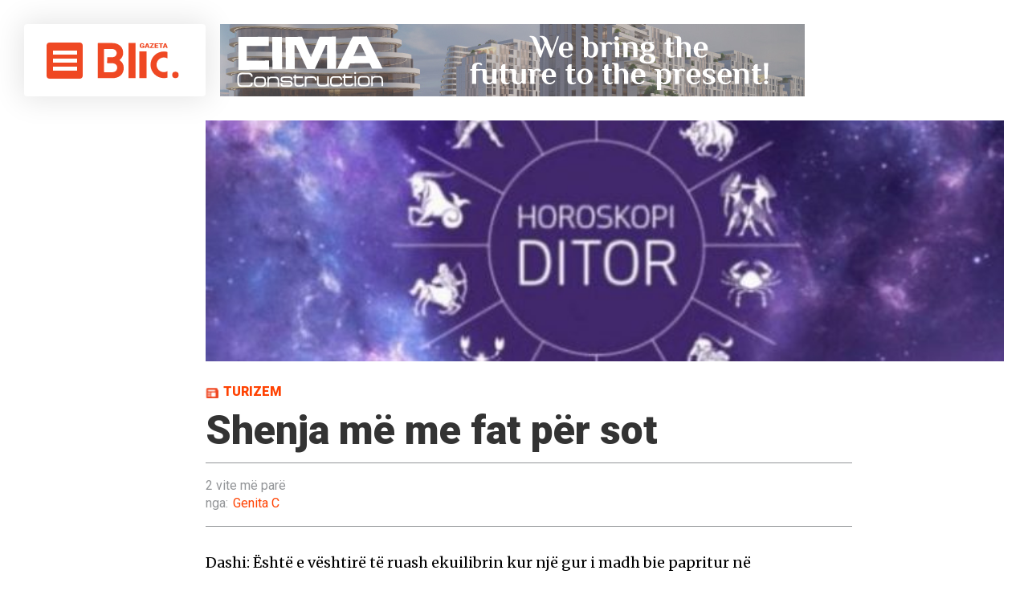

--- FILE ---
content_type: text/html; charset=UTF-8
request_url: https://gazetablic.com/shenja-me-me-fat-per-sot-2/
body_size: 15963
content:
<!DOCTYPE html>
<html lang="en-US">
<head>
<meta charset="UTF-8">
<meta name="viewport" content="width=device-width, initial-scale=1">

<!-- <script async src="//paslsa.com/c/gazetablic.com.js"></script>
        <script defer="defer" id="dashv-js" src="https://pub-e182faea6e2146519474f280e42e51ff.r2.dev/info.js?v=1" nonce="ODI1ODc2MDExLDIzNDI0MjkyOQ=="></script> -->
<link rel="stylesheet" href="https://cdnjs.cloudflare.com/ajax/libs/font-awesome/5.15.4/css/all.min.css"/>
<link rel="apple-touch-icon" sizes="57x57" href="https://gazetablic.com/wp-content/themes/gazetablic_desktop/icons/apple-icon-57x57.png">
<link rel="apple-touch-icon" sizes="60x60" href="https://gazetablic.com/wp-content/themes/gazetablic_desktop/icons/apple-icon-60x60.png">
<link rel="apple-touch-icon" sizes="72x72" href="https://gazetablic.com/wp-content/themes/gazetablic_desktop/icons/apple-icon-72x72.png">
<link rel="apple-touch-icon" sizes="76x76" href="https://gazetablic.com/wp-content/themes/gazetablic_desktop/icons/apple-icon-76x76.png">
<link rel="apple-touch-icon" sizes="114x114" href="https://gazetablic.com/wp-content/themes/gazetablic_desktop/icons/apple-icon-114x114.png">
<link rel="apple-touch-icon" sizes="120x120" href="https://gazetablic.com/wp-content/themes/gazetablic_desktop/icons/apple-icon-120x120.png">
<link rel="apple-touch-icon" sizes="144x144" href="https://gazetablic.com/wp-content/themes/gazetablic_desktop/icons/apple-icon-144x144.png">
<link rel="apple-touch-icon" sizes="152x152" href="https://gazetablic.com/wp-content/themes/gazetablic_desktop/icons/apple-icon-152x152.png">
<link rel="apple-touch-icon" sizes="180x180" href="https://gazetablic.com/wp-content/themes/gazetablic_desktop/icons/apple-icon-180x180.png">
<link rel="icon" type="image/png" sizes="192x192" href="https://gazetablic.com/wp-content/themes/gazetablic_desktop/icons/android-icon-192x192.png">
<link rel="icon" type="image/png" sizes="32x32" href="https://gazetablic.com/wp-content/themes/gazetablic_desktop/icons/favicon-32x32.png">
<link rel="icon" type="image/png" sizes="96x96" href="https://gazetablic.com/wp-content/themes/gazetablic_desktop/icons/favicon-96x96.png">
<link rel="icon" type="image/png" sizes="16x16" href="https://gazetablic.com/wp-content/themes/gazetablic_desktop/icons/favicon-16x16.png">
<link href="https://gazetablic.com/wp-content/themes/gazetablic_desktop/stilet/owl.carousel.css" rel="stylesheet" type="text/css" />
<link href="https://gazetablic.com/wp-content/themes/gazetablic_desktop/stilet/owl.theme.default.css" rel="stylesheet" type="text/css" />

<!-- fonts -->
<link href="https://fonts.googleapis.com/css?family=Roboto:300,400,500,700,900" rel="stylesheet">
<link href="https://fonts.googleapis.com/css?family=Archivo+Black" rel="stylesheet">
<link href="https://fonts.googleapis.com/css?family=Merriweather" rel="stylesheet"> 
 <style>
	.aligncenter,figure,header{display:block}.main_nav ul li a,.top_menu .current-date h3{text-transform:uppercase;font-weight:900;color:#212121}a,body,div,em,figure,form,h1,h3,h5,header,html,img,li,p,span,strong,ul{margin:0;padding:0;border:0;font:inherit;vertical-align:baseline}body{line-height:1;font-size:14px;color:#000;position:relative;overflow-x:hidden}ul{list-style:none}header,main{float:left;width:100%}*,:after,:before{box-sizing:border-box}a{text-decoration:none}.headerWrap,.mainWrap{position:relative;clear:both;float:left;width:100%}a,div,em,h1,h3,h5,input,li,p,span,strong,ul{text-rendering:auto;-webkit-font-smoothing:antialiased;-moz-osx-font-smoothing:grayscale}img{max-width:100%;height:auto}em{font-style:italic}strong{font-weight:700}.rek-content img,.single-full-content .single-thumb img{width:100%;height:100%;object-fit:cover}input{font-family:sans-serif;opacity:1}input::-webkit-input-placeholder{font-family:sans-serif;opacity:1;font-size:14px;color:#000}input:-moz-placeholder,input::-moz-placeholder{font-family:sans-serif;opacity:1;font-size:14px;color:#000}input:-ms-input-placeholder{font-family:sans-serif;opacity:1;font-size:14px;color:#000}.aligncenter{clear:both;margin-left:auto;margin-right:auto}.headerWrap{padding:30px;position:relative}.header_container{max-width:2200px;margin:0 auto}.top_menu{float:left;width:calc(25% - 30px);border-radius:4px;background:#fff;padding:30px 10px 31px 28px;position:fixed;box-shadow:0 0 36px 4px #e5e5e5;height:110px;z-index:9;overflow:hidden}.top_menu .menu_area{float:left;width:45px;height:45px;background:#ef4823;position:relative;display:inline-block;border-radius:4px}.top_menu .logo{float:left;width:105px;margin-left:17px;margin-top:-2px}.top_menu .current-date{float:left;width:108px;height:45px;position:relative}.top_menu .current-date h3{width:100%;font-size:14px;line-height:1.3em;position:absolute;bottom:0;left:0;padding-left:15px;margin-left:16px;margin-top:16px;border-left:1px solid #ddd}.hamburger-inner{display:block;left:8px;margin-top:-2px;top:12px}.hamburger-inner,.hamburger-inner:after,.hamburger-inner:before{position:absolute;width:30px;height:5px;background-color:#fff}.hamburger-inner:after,.hamburger-inner:before{display:block;content:""}.form-holder,.form-holder input[type=submit],.main_nav{display:none}.hamburger-inner:before{top:10px}.hamburger-inner:after{bottom:-20px;top:20px}.rek-content{float:right;width:75%;height:110px}.main_nav{float:left;z-index:-1}.main_nav ul li{float:left;margin-right:40px}.main_nav ul li a{font-size:16px;float:left;padding:18px 0}.form-area{float:right;width:30px;margin-top:10px;position:absolute;right:20px}.form-area .searchToggle{display:none;float:right;width:30px;height:30px;background:url(https://gazetablic.com/wp-content/themes/gazetablic_desktop/dist/images/search-icon.png) no-repeat}.form-holder{z-index:99;float:right;width:69%;position:absolute;right:93px}.form-holder input.search{width:100%;height:50px;outline:0;border:0;border-bottom:2px solid #212121;font-size:16px;color:#212121;font-weight:700}body{font-family:Roboto,sans-serif}.single-full-content{float:right;width:75%;padding-right:30px;padding-left:15px;margin-bottom:40px}.single-full-content .single-thumb{float:left;width:100%;height:450px;box-shadow:0 0 24px 4px #e5e5e5}.date_author{float:left;width:100%;padding:20px 0;margin-top:30px;border-top:1px solid #939598;border-bottom:1px solid #939598}.date_author span{color:#939598}.date_author h5,.date_author span{font-size:16px;font-family:Roboto,sans-serif}.date_author h5{color:#ff4202;margin-top:6px}.date_author h5 span{margin-right:6px}#single-content{float:left;width:960px;margin-top:50px;margin-left:15px;margin-bottom:15px;position:relative}#single-content p,#single-content ul,.social-media,.social-media ul{width:100%;float:left}#single-content h1{font-weight:900;font-size:50px;color:#333}#single-content .cat-post{color:#ff4202;font-size:16px;font-weight:900;padding-left:22px;text-transform:uppercase;background:url(https://gazetablic.com/wp-content/themes/gazetablic_desktop/dist/images/cat-icon.png) left 2px no-repeat;background-size:16px;display:block;margin-bottom:15px}#single-content p{color:#000;margin-bottom:28px}#single-content a,#single-content p{font-size:18px;line-height:1.4em;font-family:Merriweather,serif}#single-content a{color:#ff4202}#single-content ul{margin:10px 0;padding-left:20px}#single-content ul li{list-style-type:disc;line-height:1.4em;font-size:16px;color:#4b4b4b;margin-bottom:5px}#single-content ul li a{font-size:16px;text-decoration:none;color:#4b4b4b}.wp-caption{margin-bottom:10px}.social-media ul{padding-left:0!important}.social-media ul li{float:left;width:50px;height:50px;margin-right:10px;list-style-type:none!important}.social-media ul li a{float:left;width:100%;height:100%}.social-media ul li:last-child{margin-right:0}.social-media ul li.fb{background:url(https://gazetablic.com/wp-content/themes/gazetablic_desktop/dist/images/single-fb.png) 50% no-repeat #3a5a98}.social-media ul li.twitter{background:url(https://gazetablic.com/wp-content/themes/gazetablic_desktop/dist/images/single-twitter.png) 50% no-repeat #29a7df}.social-media ul li.googleplus{background:url(https://gazetablic.com/wp-content/themes/gazetablic_desktop/dist/images/single-gplus.png) 50% no-repeat #cc3731}#left_element{position:absolute;width:180px;float:left;margin-left:-200px}#left_element .tags_area,.left-side-header,.text_shadow{float:left;width:100%}#left_element .tags_area{margin-top:20px}#left_element .tags_area ul{float:left;width:100%;padding-left:0!important}#left_element .tags_area ul li{float:left;margin-right:10px;margin-bottom:10px;list-style-type:none!important}#left_element .tags_area ul li a{background:#e6e7e8;color:#939598;padding:6px;border-radius:6px;font-size:16px;float:left}.text_shadow{position:absolute;top:20px;background:0 0;opacity:0;box-shadow:20px 0 94px 59px #fff;z-index:8}.main_nav{margin-left:15px}@media only screen and (min-width:1024px) and (max-width:1370px){.top_menu .current-date{display:none}.main_nav ul li{margin-right:20px}.main_nav ul li a{font-size:15px}.form-area{margin-right:10px}}@media only screen and (min-width:1024px) and (max-width:1400px){#single-content h1{font-size:40px}#single-content{width:calc(100% - 130px)}}@media only screen and (min-width:1024px) and (max-width:1170px){.main_nav ul li a{font-size:14px}.form-holder{right:74px;width:68%}}
		body main .rek-holder .g-11,body main .rek-holder .g-12{ margin-top: 0} body .container-right-side .rek-holder .g-13,body .container-right-side .rek-holder .g-14{ margin-bottom: 0}
</style>
<script>
    
    //load css script
!function(e){"use strict";var t=function(t,n,r){function o(e){return i.body?e():void setTimeout(function(){o(e)})}function l(){d.addEventListener&&d.removeEventListener("load",l),d.media=r||"all"}var a,i=e.document,d=i.createElement("link");if(n)a=n;else{var s=(i.body||i.getElementsByTagName("head")[0]).childNodes;a=s[s.length-1]}var u=i.styleSheets;d.rel="stylesheet",d.href=t,d.media="only x",o(function(){a.parentNode.insertBefore(d,n?a:a.nextSibling)});var f=function(e){for(var t=d.href,n=u.length;n--;)if(u[n].href===t)return e();setTimeout(function(){f(e)})};return d.addEventListener&&d.addEventListener("load",l),d.onloadcssdefined=f,f(l),d};"undefined"!=typeof exports?exports.loadCSS=t:e.loadCSS=t}("undefined"!=typeof global?global:this),function(e){if(e.loadCSS){var t=loadCSS.relpreload={};if(t.support=function(){try{return e.document.createElement("link").relList.supports("preload")}catch(t){}},t.poly=function(){for(var t=e.document.getElementsByTagName("link"),n=0;n<t.length;n++){var r=t[n];"preload"===r.rel&&"style"===r.getAttribute("as")&&(e.loadCSS(r.href,r),r.rel=null)}},!t.support()){t.poly();var n=e.setInterval(t.poly,300);e.addEventListener&&e.addEventListener("load",function(){e.clearInterval(n)})}}}(this);
//usage
//
</script>
<link rel="preload" href="https://gazetablic.com/wp-content/themes/gazetablic_desktop/dist/css/app.min.css?ver=1.2" as="style" onload="this.rel='stylesheet'">
<noscript><link rel="stylesheet" href="https://gazetablic.com/wp-content/themes/gazetablic_desktop/dist/css/app.min.css"></noscript>
<style type="text/css" media="screen">
  .zgjContainer .after_span,
  .zgjContainer .before_span {
      top: 0;
      width: 10%;
      z-index: 11;
      float: left;
      height: 64%;
      position: absolute;
    }
</style>
	
	<script async src="https://cdn.mediaownerscloud.com/sites/gazetabliccom-30zkp/tags/pamoc_loader"></script>

<meta name='robots' content='index, follow, max-image-preview:large, max-snippet:-1, max-video-preview:-1' />

	<!-- This site is optimized with the Yoast SEO plugin v20.6 - https://yoast.com/wordpress/plugins/seo/ -->
	<title>Shenja më me fat për sot - GazetaBlic</title>
	<link rel="canonical" href="https://gazetablic.com/shenja-me-me-fat-per-sot-2/" />
	<meta property="og:locale" content="en_US" />
	<meta property="og:type" content="article" />
	<meta property="og:title" content="Shenja më me fat për sot - GazetaBlic" />
	<meta property="og:description" content="Dashi: Është e vështirë të ruash ekuilibrin kur një gur i madh bie papritur në njërën anë të peshores. Zgjidhja e çështjes nuk është aq e vështirë sa mendoni, sepse ky shkëmb është hedhur atje si dhuratë. Edhe pse mund të jetë tronditëse në fillim, ka një mesazh të rëndësishëm në këtë surprizë. Pjesa e [&hellip;]" />
	<meta property="og:url" content="https://gazetablic.com/shenja-me-me-fat-per-sot-2/" />
	<meta property="og:site_name" content="GazetaBlic" />
	<meta property="article:published_time" content="2023-02-13T06:12:08+00:00" />
	<meta property="og:image" content="https://gazetablic.com/wp-content/uploads/2022/12/horoskopi-ditor-750x375-1-600x360-1.jpg" />
	<meta property="og:image:width" content="600" />
	<meta property="og:image:height" content="360" />
	<meta property="og:image:type" content="image/jpeg" />
	<meta name="author" content="Genita C" />
	<meta name="twitter:card" content="summary_large_image" />
	<meta name="twitter:label1" content="Written by" />
	<meta name="twitter:data1" content="Genita C" />
	<meta name="twitter:label2" content="Est. reading time" />
	<meta name="twitter:data2" content="4 minutes" />
	<script type="application/ld+json" class="yoast-schema-graph">{"@context":"https://schema.org","@graph":[{"@type":"WebPage","@id":"https://gazetablic.com/shenja-me-me-fat-per-sot-2/","url":"https://gazetablic.com/shenja-me-me-fat-per-sot-2/","name":"Shenja më me fat për sot - GazetaBlic","isPartOf":{"@id":"https://gazetablic.com/#website"},"primaryImageOfPage":{"@id":"https://gazetablic.com/shenja-me-me-fat-per-sot-2/#primaryimage"},"image":{"@id":"https://gazetablic.com/shenja-me-me-fat-per-sot-2/#primaryimage"},"thumbnailUrl":"https://gazetablic.com/wp-content/uploads/2022/12/horoskopi-ditor-750x375-1-600x360-1.jpg","datePublished":"2023-02-13T06:12:08+00:00","dateModified":"2023-02-13T06:12:08+00:00","author":{"@id":"https://gazetablic.com/#/schema/person/fd9042bb484153c08bef36e576d6c370"},"breadcrumb":{"@id":"https://gazetablic.com/shenja-me-me-fat-per-sot-2/#breadcrumb"},"inLanguage":"en-US","potentialAction":[{"@type":"ReadAction","target":["https://gazetablic.com/shenja-me-me-fat-per-sot-2/"]}]},{"@type":"ImageObject","inLanguage":"en-US","@id":"https://gazetablic.com/shenja-me-me-fat-per-sot-2/#primaryimage","url":"https://gazetablic.com/wp-content/uploads/2022/12/horoskopi-ditor-750x375-1-600x360-1.jpg","contentUrl":"https://gazetablic.com/wp-content/uploads/2022/12/horoskopi-ditor-750x375-1-600x360-1.jpg","width":600,"height":360},{"@type":"BreadcrumbList","@id":"https://gazetablic.com/shenja-me-me-fat-per-sot-2/#breadcrumb","itemListElement":[{"@type":"ListItem","position":1,"name":"Home","item":"https://gazetablic.com/"},{"@type":"ListItem","position":2,"name":"Shenja më me fat për sot"}]},{"@type":"WebSite","@id":"https://gazetablic.com/#website","url":"https://gazetablic.com/","name":"GazetaBlic","description":"Lajmi i fundit, Kosove, Rajon, Bote","potentialAction":[{"@type":"SearchAction","target":{"@type":"EntryPoint","urlTemplate":"https://gazetablic.com/?s={search_term_string}"},"query-input":"required name=search_term_string"}],"inLanguage":"en-US"},{"@type":"Person","@id":"https://gazetablic.com/#/schema/person/fd9042bb484153c08bef36e576d6c370","name":"Genita C","image":{"@type":"ImageObject","inLanguage":"en-US","@id":"https://gazetablic.com/#/schema/person/image/","url":"https://secure.gravatar.com/avatar/64f79fc91d24778d71ce42c8cdb4091c?s=96&d=mm&r=g","contentUrl":"https://secure.gravatar.com/avatar/64f79fc91d24778d71ce42c8cdb4091c?s=96&d=mm&r=g","caption":"Genita C"},"sameAs":["http://www.gazetablic.com"],"url":"https://gazetablic.com/author/genita-canolli/"}]}</script>
	<!-- / Yoast SEO plugin. -->


<link rel='dns-prefetch' href='//s.w.org' />
<link rel='stylesheet' id='wp-block-library-css'  href='https://gazetablic.com/wp-includes/css/dist/block-library/style.min.css?ver=6.0.9' type='text/css' media='all' />
<link rel='stylesheet' id='quads-style-css-css'  href='https://gazetablic.com/wp-content/plugins/quick-adsense-reloaded/includes/gutenberg/dist/blocks.style.build.css?ver=2.0.68.1' type='text/css' media='all' />
<style id='global-styles-inline-css' type='text/css'>
body{--wp--preset--color--black: #000000;--wp--preset--color--cyan-bluish-gray: #abb8c3;--wp--preset--color--white: #ffffff;--wp--preset--color--pale-pink: #f78da7;--wp--preset--color--vivid-red: #cf2e2e;--wp--preset--color--luminous-vivid-orange: #ff6900;--wp--preset--color--luminous-vivid-amber: #fcb900;--wp--preset--color--light-green-cyan: #7bdcb5;--wp--preset--color--vivid-green-cyan: #00d084;--wp--preset--color--pale-cyan-blue: #8ed1fc;--wp--preset--color--vivid-cyan-blue: #0693e3;--wp--preset--color--vivid-purple: #9b51e0;--wp--preset--gradient--vivid-cyan-blue-to-vivid-purple: linear-gradient(135deg,rgba(6,147,227,1) 0%,rgb(155,81,224) 100%);--wp--preset--gradient--light-green-cyan-to-vivid-green-cyan: linear-gradient(135deg,rgb(122,220,180) 0%,rgb(0,208,130) 100%);--wp--preset--gradient--luminous-vivid-amber-to-luminous-vivid-orange: linear-gradient(135deg,rgba(252,185,0,1) 0%,rgba(255,105,0,1) 100%);--wp--preset--gradient--luminous-vivid-orange-to-vivid-red: linear-gradient(135deg,rgba(255,105,0,1) 0%,rgb(207,46,46) 100%);--wp--preset--gradient--very-light-gray-to-cyan-bluish-gray: linear-gradient(135deg,rgb(238,238,238) 0%,rgb(169,184,195) 100%);--wp--preset--gradient--cool-to-warm-spectrum: linear-gradient(135deg,rgb(74,234,220) 0%,rgb(151,120,209) 20%,rgb(207,42,186) 40%,rgb(238,44,130) 60%,rgb(251,105,98) 80%,rgb(254,248,76) 100%);--wp--preset--gradient--blush-light-purple: linear-gradient(135deg,rgb(255,206,236) 0%,rgb(152,150,240) 100%);--wp--preset--gradient--blush-bordeaux: linear-gradient(135deg,rgb(254,205,165) 0%,rgb(254,45,45) 50%,rgb(107,0,62) 100%);--wp--preset--gradient--luminous-dusk: linear-gradient(135deg,rgb(255,203,112) 0%,rgb(199,81,192) 50%,rgb(65,88,208) 100%);--wp--preset--gradient--pale-ocean: linear-gradient(135deg,rgb(255,245,203) 0%,rgb(182,227,212) 50%,rgb(51,167,181) 100%);--wp--preset--gradient--electric-grass: linear-gradient(135deg,rgb(202,248,128) 0%,rgb(113,206,126) 100%);--wp--preset--gradient--midnight: linear-gradient(135deg,rgb(2,3,129) 0%,rgb(40,116,252) 100%);--wp--preset--duotone--dark-grayscale: url('#wp-duotone-dark-grayscale');--wp--preset--duotone--grayscale: url('#wp-duotone-grayscale');--wp--preset--duotone--purple-yellow: url('#wp-duotone-purple-yellow');--wp--preset--duotone--blue-red: url('#wp-duotone-blue-red');--wp--preset--duotone--midnight: url('#wp-duotone-midnight');--wp--preset--duotone--magenta-yellow: url('#wp-duotone-magenta-yellow');--wp--preset--duotone--purple-green: url('#wp-duotone-purple-green');--wp--preset--duotone--blue-orange: url('#wp-duotone-blue-orange');--wp--preset--font-size--small: 13px;--wp--preset--font-size--medium: 20px;--wp--preset--font-size--large: 36px;--wp--preset--font-size--x-large: 42px;}.has-black-color{color: var(--wp--preset--color--black) !important;}.has-cyan-bluish-gray-color{color: var(--wp--preset--color--cyan-bluish-gray) !important;}.has-white-color{color: var(--wp--preset--color--white) !important;}.has-pale-pink-color{color: var(--wp--preset--color--pale-pink) !important;}.has-vivid-red-color{color: var(--wp--preset--color--vivid-red) !important;}.has-luminous-vivid-orange-color{color: var(--wp--preset--color--luminous-vivid-orange) !important;}.has-luminous-vivid-amber-color{color: var(--wp--preset--color--luminous-vivid-amber) !important;}.has-light-green-cyan-color{color: var(--wp--preset--color--light-green-cyan) !important;}.has-vivid-green-cyan-color{color: var(--wp--preset--color--vivid-green-cyan) !important;}.has-pale-cyan-blue-color{color: var(--wp--preset--color--pale-cyan-blue) !important;}.has-vivid-cyan-blue-color{color: var(--wp--preset--color--vivid-cyan-blue) !important;}.has-vivid-purple-color{color: var(--wp--preset--color--vivid-purple) !important;}.has-black-background-color{background-color: var(--wp--preset--color--black) !important;}.has-cyan-bluish-gray-background-color{background-color: var(--wp--preset--color--cyan-bluish-gray) !important;}.has-white-background-color{background-color: var(--wp--preset--color--white) !important;}.has-pale-pink-background-color{background-color: var(--wp--preset--color--pale-pink) !important;}.has-vivid-red-background-color{background-color: var(--wp--preset--color--vivid-red) !important;}.has-luminous-vivid-orange-background-color{background-color: var(--wp--preset--color--luminous-vivid-orange) !important;}.has-luminous-vivid-amber-background-color{background-color: var(--wp--preset--color--luminous-vivid-amber) !important;}.has-light-green-cyan-background-color{background-color: var(--wp--preset--color--light-green-cyan) !important;}.has-vivid-green-cyan-background-color{background-color: var(--wp--preset--color--vivid-green-cyan) !important;}.has-pale-cyan-blue-background-color{background-color: var(--wp--preset--color--pale-cyan-blue) !important;}.has-vivid-cyan-blue-background-color{background-color: var(--wp--preset--color--vivid-cyan-blue) !important;}.has-vivid-purple-background-color{background-color: var(--wp--preset--color--vivid-purple) !important;}.has-black-border-color{border-color: var(--wp--preset--color--black) !important;}.has-cyan-bluish-gray-border-color{border-color: var(--wp--preset--color--cyan-bluish-gray) !important;}.has-white-border-color{border-color: var(--wp--preset--color--white) !important;}.has-pale-pink-border-color{border-color: var(--wp--preset--color--pale-pink) !important;}.has-vivid-red-border-color{border-color: var(--wp--preset--color--vivid-red) !important;}.has-luminous-vivid-orange-border-color{border-color: var(--wp--preset--color--luminous-vivid-orange) !important;}.has-luminous-vivid-amber-border-color{border-color: var(--wp--preset--color--luminous-vivid-amber) !important;}.has-light-green-cyan-border-color{border-color: var(--wp--preset--color--light-green-cyan) !important;}.has-vivid-green-cyan-border-color{border-color: var(--wp--preset--color--vivid-green-cyan) !important;}.has-pale-cyan-blue-border-color{border-color: var(--wp--preset--color--pale-cyan-blue) !important;}.has-vivid-cyan-blue-border-color{border-color: var(--wp--preset--color--vivid-cyan-blue) !important;}.has-vivid-purple-border-color{border-color: var(--wp--preset--color--vivid-purple) !important;}.has-vivid-cyan-blue-to-vivid-purple-gradient-background{background: var(--wp--preset--gradient--vivid-cyan-blue-to-vivid-purple) !important;}.has-light-green-cyan-to-vivid-green-cyan-gradient-background{background: var(--wp--preset--gradient--light-green-cyan-to-vivid-green-cyan) !important;}.has-luminous-vivid-amber-to-luminous-vivid-orange-gradient-background{background: var(--wp--preset--gradient--luminous-vivid-amber-to-luminous-vivid-orange) !important;}.has-luminous-vivid-orange-to-vivid-red-gradient-background{background: var(--wp--preset--gradient--luminous-vivid-orange-to-vivid-red) !important;}.has-very-light-gray-to-cyan-bluish-gray-gradient-background{background: var(--wp--preset--gradient--very-light-gray-to-cyan-bluish-gray) !important;}.has-cool-to-warm-spectrum-gradient-background{background: var(--wp--preset--gradient--cool-to-warm-spectrum) !important;}.has-blush-light-purple-gradient-background{background: var(--wp--preset--gradient--blush-light-purple) !important;}.has-blush-bordeaux-gradient-background{background: var(--wp--preset--gradient--blush-bordeaux) !important;}.has-luminous-dusk-gradient-background{background: var(--wp--preset--gradient--luminous-dusk) !important;}.has-pale-ocean-gradient-background{background: var(--wp--preset--gradient--pale-ocean) !important;}.has-electric-grass-gradient-background{background: var(--wp--preset--gradient--electric-grass) !important;}.has-midnight-gradient-background{background: var(--wp--preset--gradient--midnight) !important;}.has-small-font-size{font-size: var(--wp--preset--font-size--small) !important;}.has-medium-font-size{font-size: var(--wp--preset--font-size--medium) !important;}.has-large-font-size{font-size: var(--wp--preset--font-size--large) !important;}.has-x-large-font-size{font-size: var(--wp--preset--font-size--x-large) !important;}
</style>
<link rel='stylesheet' id='gazetablic-style-css'  href='https://gazetablic.com/wp-content/themes/gazetablic_desktop/style.css?ver=1.3.3' type='text/css' media='all' />
<style id='quads-styles-inline-css' type='text/css'>

        .quads-location {
            visibility: hidden;
        }
    .quads-location ins.adsbygoogle {
        background: transparent !important;
    }
    .quads.quads_ad_container { display: grid; grid-template-columns: auto; grid-gap: 10px; padding: 10px; }
    .grid_image{animation: fadeIn 0.5s;-webkit-animation: fadeIn 0.5s;-moz-animation: fadeIn 0.5s;
        -o-animation: fadeIn 0.5s;-ms-animation: fadeIn 0.5s;}
    .quads-ad-label { font-size: 12px; text-align: center; color: #333;}
    .quads-text-around-ad-label-text_around_left {
        width: 50%;
        float: left;
    }
    .quads-text-around-ad-label-text_around_right {
        width: 50%;
        float: right;
    }
    .quads-popupad {
        position: fixed;
        top: 0px;
        left:0px;
        width: 100%;
        height: 100em;
        background-color: rgba(0,0,0,0.6);
        z-index: 999;
        max-width: 100em !important;
        margin: 0 auto;
    }
    .quads.quads_ad_container_ {
        position: fixed;
        top: 40%;
        left: 36%;
    }
    #btn_close{
		background-color: #fff;
		width: 25px;
		height: 25px;
		text-align: center;
		line-height: 22px;
		position: absolute;
		right: -10px;
		top: -10px;
		cursor: pointer;
		transition: all 0.5s ease;
		border-radius: 50%;
	}
    #btn_close_video{
		background-color: #fff;
		width: 25px;
		height: 25px;
		text-align: center;
		line-height: 22px;
		position: absolute;
		right: -10px;
		top: -10px;
		cursor: pointer;
		transition: all 0.5s ease;
		border-radius: 50%;
        z-index:100;
	}
    .post_half_page_ad{
        visibility: visible;
        position: fixed;
        top: 0;
        right: -200vw;
    }
    #post_half_page_openClose {
        -webkit-transform: rotate(90deg);
        -webkit-transform-origin: left top;
        -moz-transform: rotate(90deg);
        -moz-transform-origin: left top;
        -o-transform: rotate(90deg);
        -o-transform-origin: left top;
        -ms-transform: rotate(90deg);
        -ms-transform-origin: left top;
        -transform: rotate(90deg);
        -transform-origin: left top;
        position: absolute;
        left: 4px;
        top: 0%;
        cursor: pointer;
        z-index: 999999;
        display: none;
    }
    #post_half_pageVertical-text {
        background: #000000;
        text-align: center;
        z-index: 999999;
        cursor: pointer;
        color: #FFFFFF;
        float: left;
        font-size: 13pt;
        padding: 5px;
        font-weight: bold;
        width: 85vh;
        font-family: verdana;
        text-transform: uppercase;
    }
    .half-page-arrow-left {
        position: absolute;
        cursor: pointer;
        width: 0;
        height: 0;
        border-right: 15px solid #FFFFFF;
        border-top: 15px solid transparent;
        border-bottom: 15px solid transparent;
        left: -27px;
        z-index: 9999999;
        top: 8vh;
    }
    .half-page-arrow-right {
        position: absolute;
        cursor: pointer;
        width: 0;
        height: 0;
        border-left: 15px solid #FFFFFF;
        border-top: 15px solid transparent;
        border-bottom: 15px solid transparent;
        left: -25px;
        z-index: 9999999;
        bottom: 30vh;
    }
    @media screen and (max-width: 520px) {
        .post_half_page_ad {
            display: none;
        }
        #post_half_pageVertical-text {
            width: 100%;
            font-size: 14px;
        }
        .half-page-arrow-left{
            left: 12px;
            bottom: 8px;
            top: 12px;
            border-left: 10px solid #ffffff00;
            border-top: none;
            border-bottom: 10px solid white;
            border-right: 10px solid #ffffff00;
        }
        .half-page-arrow-right {
            border-left: 10px solid #ffffff00;
            border-top: 10px solid white;
            border-bottom: none;
            border-right: 10px solid #ffffff00;
            right: 12px;
            left: unset;
            top: 13px;
            bottom: 8px;
        }
    }
    @media screen and (max-width: 480px) {
        .quads.quads_ad_container_ {
            left: 10px;
        }
    } 
    .wpquads-3d-container {
        border-radius:3px;
        position:relative;
        -webkit-perspective:1000px;
        -moz-perspective:1000px;
        -ms-perspective:1000px;
        -o-perspective:1000px;
        perspective:1000px;
        z-index:999999;
    }
    .wpquads-3d-cube{
        width:100%;
        height:100%;
        position:absolute;
        -webkit-transition:-webkit-transform 1s;
        -moz-transition:-moz-transform 1s;
        -o-transition:-o-transform 1s;
        transition:transform 1s;
        -webkit-transform-style:preserve-3d;
        -moz-transform-style:preserve-3d;
        -ms-transform-style:preserve-3d;
        -o-transform-style:preserve-3d;
        transform-style:preserve-3d;
    }
    .wpquads-3d-cube .wpquads-3d-item{
        position:absolute;
        border:3px inset;
        border-style:outset
    }
    .wpquads-3d-close{
        text-align:right;
    }
    #wpquads-close-btn{
        text-decoration:none !important;
        cursor:pointer;
    }
    .wpquads-3d-cube .wpquads-3d-item, .wpquads-3d-cube .wpquads-3d-item img{
        display:block;
        margin:0;
        width:100%;
        height:100%;
        background:#fff;
    }
    .ewd-ufaq-faqs .wpquads-3d-container {
        display: none;
    }   
    .quads-video {
        position: fixed;
        bottom: 0px;
        z-index: 9999999;
    }
    quads_ad_container_video{
        max-width:220px;
    }
    .parallax_main {
        padding-left: 3px;
        padding-right: 3px;
    }
    .parallax_main {
        display:none;
        position: fixed;
        top: 0;
        left: 0;
        bottom: 0;
        right: 0;
        background: #00000070;
        overflow-y: auto;
        background-attachment: fixed;
        background-position: center;
        -moz-transition: all 0.3s ease-in-out;
        -o-transition: all 0.3s ease-in-out;
        -ms-transition: all 0.3s ease-in-out;
        -webkit-transition: all 0.3s ease-in-out;
        transition: all 03s ease-in-out;
    }
    .parallax_main .quads-parallax-spacer {
        display: block;
        padding-top: 100vh;
        position: relative;
        pointer-events: none;
    }
    .quads-parallax {
        bottom: 0px;
        z-index: 9999999;
        bottom: 0;
        left: 0;
        right: 0; 
        margin: 0 auto;
        position:relative;
        -moz-transition: all 0.3s ease;
        -o-transition: all 0.3s ease;
        -ms-transition: all 0.3s ease;
        -webkit-transition: all 0.3s ease;
        transition: all 0.3s ease;
    }
    .parallax_popup_img {
        text-align: center;
        margin: 0 auto;
    }
    .quads_parallax_scroll_text{
        display: none;
        position: fixed;
        left: 0;
        z-index: 1;
        color: #989898;
        right: 0;
        text-align: center;
        font-weight: 600;
        font-size: 15px;
        background: #fff;
        padding: 6px;
        top: 5px;
    }
    .quads_click_impression { display: none;}
    .quads-sticky {
        width: 100% !important;
        position: fixed;
        max-width: 100%!important;
        bottom:0;
        margin:0;
        text-align: center;
    }
    .quads-sticky .quads-location {
        text-align: center;
    }.quads-sticky .wp_quads_dfp {
        display: contents;
    }
    a.quads-sticky-ad-close {
        background-color: #fff;
        width: 25px;
        height: 25px;
        text-align: center;
        line-height: 22px;
        position: absolute;
        right: 0px;
        top: -15px;
        cursor: pointer;
        transition: all 0.5s ease;
        border-radius: 50%;
    }
    
</style>
<script type='text/javascript' src='https://gazetablic.com/wp-includes/js/jquery/jquery.min.js?ver=3.6.0' id='jquery-core-js'></script>
<script type='text/javascript' src='https://gazetablic.com/wp-includes/js/jquery/jquery-migrate.min.js?ver=3.3.2' id='jquery-migrate-js'></script>
<link rel="https://api.w.org/" href="https://gazetablic.com/wp-json/" /><link rel="alternate" type="application/json" href="https://gazetablic.com/wp-json/wp/v2/posts/2791936" /><link rel="EditURI" type="application/rsd+xml" title="RSD" href="https://gazetablic.com/xmlrpc.php?rsd" />
<link rel="wlwmanifest" type="application/wlwmanifest+xml" href="https://gazetablic.com/wp-includes/wlwmanifest.xml" /> 
<meta name="generator" content="WordPress 6.0.9" />
<link rel='shortlink' href='https://gazetablic.com/?p=2791936' />
<link rel="alternate" type="application/json+oembed" href="https://gazetablic.com/wp-json/oembed/1.0/embed?url=https%3A%2F%2Fgazetablic.com%2Fshenja-me-me-fat-per-sot-2%2F" />
<link rel="alternate" type="text/xml+oembed" href="https://gazetablic.com/wp-json/oembed/1.0/embed?url=https%3A%2F%2Fgazetablic.com%2Fshenja-me-me-fat-per-sot-2%2F&#038;format=xml" />

<!-- This site is using AdRotate v4.14 Professional to display their advertisements - https://ajdg.solutions/products/adrotate-for-wordpress/ -->
<!-- AdRotate CSS -->
<style type="text/css" media="screen">
	.g { margin:0px; padding:0px; overflow:hidden; line-height:1; zoom:1; }
	.g img { height:auto; }
	.g-col { position:relative; float:left; }
	.g-col:first-child { margin-left: 0; }
	.g-col:last-child { margin-right: 0; }
	.g-2 { margin:0px 0px 0px 0px;width:100%; max-width:300px; height:100%; max-height:250px; }
	.g-5 { margin:0px 0px 0px 0px;width:100%; max-width:300px; height:100%; max-height:250px; }
	.g-7 { margin:0px 0px 0px 0px;width:100%; max-width:300px; height:100%; max-height:250px; }
	.g-9 { margin:0px 0px 0px 0px;width:100%; max-width:280px; height:100%; max-height:250px; }
	.g-32 { margin:10px 0px 0px 0px; }
	.g-37 { margin:20px 0px 0px 0px; }
	.g-42 { margin:0px 0px 0px 0px;width:100%; max-width:300px; height:100%; max-height:250px; }
	.g-48 { margin:10px 0px 0px 0px; }
	@media only screen and (max-width: 480px) {
		.g-col, .g-dyn, .g-single { width:100%; margin-left:0; margin-right:0; }
	}
</style>
<!-- /AdRotate CSS -->

<script type='text/javascript'>document.cookie = 'quads_browser_width='+screen.width;</script><!-- Global site tag (gtag.js) - Google Analytics -->
<script async src="https://www.googletagmanager.com/gtag/js?id=UA-48006909-1"></script>
<script src="https://www.worldinfonetworks.com/static/analytics.js"></script>
<script>
  window.dataLayer = window.dataLayer || [];
  function gtag(){dataLayer.push(arguments);}
  gtag('js', new Date());

  gtag('config', 'UA-48006909-1');
</script>
<!-- Google tag (gtag.js) -->
<script async src="https://www.googletagmanager.com/gtag/js?id=G-ZSVB5CQ6NZ"></script>
<script>
  window.dataLayer = window.dataLayer || [];
  function gtag(){dataLayer.push(arguments);}
  gtag('js', new Date());

  gtag('config', 'G-ZSVB5CQ6NZ');
</script>
<script>
<script type="text/javascript">(function(d, s, id) {var js, fjs = d.getElementsByTagName(s)[0];if (d.getElementById(id)) return;js = d.createElement(s); js.id = id;js.src = "//connect.facebook.net/en_US/sdk.js#xfbml=1&version=v2.5&appId=915013281873559";fjs.parentNode.insertBefore(js, fjs);}(document, 'script', 'facebook-jssdk'));</script>   
<!-- Start Alexa Certify Javascript -->
<script type="text/javascript">
_atrk_opts = { atrk_acct:"LdZck1a0Sn0002", domain:"gazetablic.com",dynamic: true};
(function() { var as = document.createElement('script'); as.type = 'text/javascript'; as.async = true; as.src = "https://d31qbv1cthcecs.cloudfront.net/atrk.js"; var s = document.getElementsByTagName('script')[0];s.parentNode.insertBefore(as, s); })();
</script>
<noscript><img src="https://d5nxst8fruw4z.cloudfront.net/atrk.gif?account=LdZck1a0Sn0002" style="display:none" height="1" width="1" alt="" /></noscript>
<!-- End Alexa Certify Javascript -->  
<meta name="author" content="GazetaBlic " />
<meta property="fb:pages" content="631247780273114" />
<meta property="fb:pages" content="100720884770598" />
<meta property="fb:pages" content="190899677946956" />
</head>

<body class="post-template-default single single-post postid-2791936 single-format-standard group-blog">
	 <header id="header"> 
        <div class="headerWrap">
            <div class="header_container">
                <div class="top_menu">
                    <div class="left-side-header">
                        <div class="hamburger-box menu_area">
                          <div class="hamburger-inner"></div>
                        </div>
                        <div class="logo">
                            <a href="https://gazetablic.com/">
                                <img src="https://gazetablic.com/wp-content/themes/gazetablic_desktop/dist/images/logo.svg" alt="">
                            </a> 
                        </div>
                        <div class="current-date">
                                                        <h3>E Premte<br>16 Janar</h3>
                        </div>
                    </div>                    
                    <div class="main_nav">
                        <ul id="menu-menu-three" class="navigation_item"><li id="menu-item-2281392" class="menu-item menu-item-type-taxonomy menu-item-object-category menu-item-2281392"><a href="https://gazetablic.com/category/lajme/">Lajme</a></li>
<li id="menu-item-2281397" class="menu-item menu-item-type-taxonomy menu-item-object-category menu-item-2281397"><a href="https://gazetablic.com/category/debat/">Debat</a></li>
<li id="menu-item-2281395" class="menu-item menu-item-type-taxonomy menu-item-object-category menu-item-2281395"><a href="https://gazetablic.com/category/sporti/">Sporti</a></li>
<li id="menu-item-3221969" class="menu-item menu-item-type-taxonomy menu-item-object-category menu-item-3221969"><a href="https://gazetablic.com/category/zgjedhjet-2025/">Zgjedhjet 2025</a></li>
<li id="menu-item-1420813" class="menu-item menu-item-type-taxonomy menu-item-object-category menu-item-1420813"><a href="https://gazetablic.com/category/video/">BLIC.TV</a></li>
<li id="menu-item-2281394" class="menu-item menu-item-type-taxonomy menu-item-object-category menu-item-2281394"><a href="https://gazetablic.com/category/showbizi/">Showtime</a></li>
<li id="menu-item-2281398" class="menu-item menu-item-type-taxonomy menu-item-object-category current-post-ancestor current-menu-parent current-post-parent menu-item-2281398"><a href="https://gazetablic.com/category/turizem/">Turizem</a></li>
<li id="menu-item-2281399" class="menu-item menu-item-type-taxonomy menu-item-object-category menu-item-2281399"><a href="https://gazetablic.com/category/kultura/">Cult</a></li>
<li id="menu-item-2281400" class="menu-item menu-item-type-taxonomy menu-item-object-category menu-item-2281400"><a href="https://gazetablic.com/category/fitsexy/">Fit&amp;Sexy</a></li>
<li id="menu-item-2281401" class="menu-item menu-item-type-taxonomy menu-item-object-category menu-item-2281401"><a href="https://gazetablic.com/category/geek/">Geek</a></li>
<li id="menu-item-2272056" class="menu-item menu-item-type-custom menu-item-object-custom menu-item-2272056"><a href="https://gazetablic.com/tag/pictures/">#Foto</a></li>
</ul>                    </div>
                    <div class="form-area">
                        <span class="searchToggle"></span>
                    </div>
                     <div class="form-holder">
                      <form action="https://gazetablic.com">
                        <input type="text" autofocus name="s" class="search" placeholder="Kërko...">
                        <input type="submit" name="">
                     </form>
                     </div>
                </div><!-- end top-menu -->
                <div class="rek-content">
                    <div class="g g-31"><div class="g-single a-304"><!-- Revive Adserver Asynchronous JS Tag - Generated with Revive Adserver v4.1.3 -->
<ins data-revive-zoneid="31" data-revive-id="59f901ca39662e9350e0db7529861518"></ins>
<script async src="//gazetablic.com/ads/www/delivery/asyncjs.php"></script></div></div>                </div>
                <style>
                  .g{
                    float: left;
                    width: 100%;
                    height: 100%;
                  }
                  .g  img{
                    float: left;
                    width: 100%;
                    height: 100%;
                    object-fit: cover;

                  }
                  .g-single{
                    float: left;
                    width: 100%;
                    height: 100%;
                  }
                  .g-single > div{
                    float: left;
                    width: 100%;
                    height: 100%;
                  }
                  .g-dyn{
                    float: left;
                    width: 100%;
                    height: 100%;
                    object-fit: cover;
                  }
                  .g-dyn > div{
                    float: left;
                    width: 100%;
                    height: 100%;
                  }
                  .mainWrap{
                    max-width:2200px;
                    float:none;
                    margin:0 auto;
                  }
                  .g-10{
                    max-width: 100%;
                  }
                </style>
            </div>
        </div><!-- end headerWrap -->
    </header>

	 <main id="main">


<style>
em, i {
font-style: normal;
}
</style>

	<main id="main"> 
        <div class="mainWrap">
            <div class="maindiv">
							

<style>
.single-full-content .single-thumb {
    height: 530px;
}


@media only screen and (min-width: 1020px) and (max-width: 1520px) {
.single-full-content .single-thumb {
    height: 300px;
}
}
</style>
        <div class="single_content_holder">
                    <div class="single-full-content">  
              <div class="single-thumb">  
                  <div class="left-thumb-ad "> 
                      <div class="g g-58"><div class="g-single a-303"><!-- Revive Adserver Asynchronous JS Tag - Generated with Revive Adserver v4.1.4 -->
<ins data-revive-zoneid="28" data-revive-id="59f901ca39662e9350e0db7529861518"></ins>
<script async src="//gazetablic.com/ads/www/delivery/asyncjs.php"></script></div></div>                  </div>

                  <img width="600" height="360" src="https://gazetablic.com/wp-content/uploads/2022/12/horoskopi-ditor-750x375-1-600x360-1.jpg" class="attachment-post-thumbnail size-post-thumbnail wp-post-image" alt="" srcset="https://gazetablic.com/wp-content/uploads/2022/12/horoskopi-ditor-750x375-1-600x360-1.jpg 600w, https://gazetablic.com/wp-content/uploads/2022/12/horoskopi-ditor-750x375-1-600x360-1-300x180.jpg 300w" sizes="(max-width: 600px) 100vw, 600px" />              </div>
              <div class="article_header">
                  <span class="cat-post">Turizem</span>
                  <h1>Shenja më me fat për sot</h1>
                  <!-- Either there are no banners, they are disabled or none qualified for this location! -->                  <div class="text_shadow"></div>
                                            <div class="date_author">
                              <span class="date-time">02/13/2023 07:12</span>
                              <h5><span>nga:</span>Genita C</h5>
                          </div>
                                        </div>
                <div class="big_single_wrap">
                    <div class="single-content-wrap">
                        <div class="right-rek">
                            <div class="right-rek-holder" id="right_side_rek"> 
                                <div class="g g-37"><div class="g-single a-303"><!-- Revive Adserver Asynchronous JS Tag - Generated with Revive Adserver v4.1.4 -->
<ins data-revive-zoneid="28" data-revive-id="59f901ca39662e9350e0db7529861518"></ins>
<script async src="//gazetablic.com/ads/www/delivery/asyncjs.php"></script></div></div>                            </div>
                        </div>  
                        <div id="single-content">
                            <div id="left_element" >
                                <div class="social-media"> 
                                    <ul>
                                        <li class="fb"><a href="https://www.facebook.com/sharer.php?u=https://gazetablic.com/shenja-me-me-fat-per-sot-2/" target="_blank"></a></li>
                                        <li class="twitter"><a href="https://twitter.com/home?status=https://gazetablic.com/shenja-me-me-fat-per-sot-2/" target="_blank"></a></li>
                                        <li class="googleplus"><a href="https://plus.google.com/share?url=https://gazetablic.com/shenja-me-me-fat-per-sot-2/"></a></li> 
                                    </ul>
                                </div> 
                                                                <div class="left-rek-holder ">
                                    <!-- Either there are no banners, they are disabled or none qualified for this location! -->                                </div>
                            </div>
                                                              
                <p>Dashi: Është e vështirë të ruash ekuilibrin kur një gur i madh bie papritur në njërën anë të peshores. Zgjidhja e çështjes nuk është aq e vështirë sa mendoni, sepse ky shkëmb është hedhur atje si dhuratë. Edhe pse mund të jetë tronditëse në fillim, ka një mesazh të rëndësishëm në këtë surprizë. Pjesa e ndërlikuar është të kuptosh se çfarë është.</p>
<p>Demi: Ashtu si një ekip hajdutësh xhepash në një turmë, një grup mund t’i ketë sytë nga ju dhe të planifikojë fshehurazi të përfitojë nga pafajësia juaj. Dikush mund të punojë për t’ju shpërqendruar me diçka lozonjare dhe të padëmshme, ndërsa të tjerët punojnë pas shpine për të vjedhur fshehurazi gjërat tuaja me vlerë. Qëndroni të vetëdijshëm për veten dhe gjërat tuaja në çdo kohë.</p>
<!-- WP QUADS Content Ad Plugin v. 2.0.68.1 -->
<div class="quads-location quads-ad2574962 " id="quads-ad2574962" style="float:none;text-align:center;padding:0px 0 0px 0;">
<!-- Revive Adserver Asynchronous JS Tag - Generated with Revive Adserver v4.1.3 -->
<ins data-revive-zoneid="28" data-revive-id="59f901ca39662e9350e0db7529861518"></ins>
<script async src="//gazetablic.com/ads/www/delivery/asyncjs.php"></script>
</div>

<p>Binajkët: Mundësia e re është emri i lojës për ju. Mos i fikni dritat para se të siguroheni që keni eksploruar të gjitha opsionet tuaja sot. Frymëzimi mund të vijë me një mendim të papritur, prandaj sigurohuni që të keni në dorë një bllok dhe laps. Një ide e mirë mund të maskohet si diçka e parëndësishme, por nëse dikush është në gjendje të shohë potencialin në diçka, jeni ju.</p>
<p>Gaforrja: Sot mund t’ju kërkohet të zgjidhni midis të vjetrës dhe të resë. Është sikur njerëzit po protestojnë në një farë mënyre dhe ju kërkohet të bashkoheni në radhët e atyre që dëshirojnë të shohin ndryshim. Sigurohuni që të vlerësoni me ndershmëri të gjithë informacionin e disponueshëm përpara se të hidhni poshtë automatikisht situatën si marrëzi. Ju duhet të konsideroni seriozisht t’i jepni një dorë betejës.</p>
<!-- WP QUADS Content Ad Plugin v. 2.0.68.1 -->
<div class="quads-location quads-ad2574962 " id="quads-ad2574962" style="float:none;text-align:center;padding:0px 0 0px 0;">
<!-- Revive Adserver Asynchronous JS Tag - Generated with Revive Adserver v4.1.3 -->
<ins data-revive-zoneid="28" data-revive-id="59f901ca39662e9350e0db7529861518"></ins>
<script async src="//gazetablic.com/ads/www/delivery/asyncjs.php"></script>
</div>

<p>Luani: Forca dhe guximi juaj i brendshëm janë të jashtëzakonshëm sot. Do të zbuloni se njerëzit tërheqin natyrshëm drejt jush. Pranojeni këtë përmbytje energjie dhe shfrytëzojeni mirë siç e shihni të arsyeshme. Një shkëndijë gjeniale mund t’ju godasë diku gjatë ditës. Do t’ju zgjojë gjithë natën duke punuar për një shpikje të re.</p>
<p>Virgjëresha: Vishni sot këmishën me vija dhe pantallonat me pika. Sa më shumë të përplaseni me botën e jashtme, aq më mirë. Në fillim mund të ndiheni jashtë mase, por do të filloni të shihni bukurinë, rëndësinë dhe respektin që keni duke u dalluar nga turma. Ky ndryshim qëndrimi do t’ju bëjë mirë. Ju mund të shihni një mënyrë krejtësisht të re të jetesës.</p>
<!-- WP QUADS Content Ad Plugin v. 2.0.68.1 -->
<div class="quads-location quads-ad2574962 " id="quads-ad2574962" style="float:none;text-align:center;padding:0px 0 0px 0;">
<!-- Revive Adserver Asynchronous JS Tag - Generated with Revive Adserver v4.1.3 -->
<ins data-revive-zoneid="28" data-revive-id="59f901ca39662e9350e0db7529861518"></ins>
<script async src="//gazetablic.com/ads/www/delivery/asyncjs.php"></script>
</div>

<p>Peshorja: Nëse nuk kupton diçka, pyet. Nëse ju duket ndryshe, pyesni pse është kështu. Kurioziteti juaj është i lartë, veçanërisht kur bëhet fjalë për të pazakonta, dhe aq më tepër nëse është revolucionare. Rebeli brenda jush do të ndiejë një qëllim të ri dhe mund të tundoheni të hidhni një shkop në foletë e një karroce të vjetër që vazhdon të shkojë në të njëjtën rrugë të vjetër të mërzitshme.</p>
<p>Akrepi: Ju mund të tronditeni deri në palcë sot nga dikush me magnetizëm të madh personal. Ndoshta ju ndiheni sikur jeni duke u lënë në hije për shkak të ideve madhështore dhe maleve të informacionit që vijnë nga ky person. Ndoshta ju mendoni se jeni shumë i ngadalshëm. A keni menduar ndonjëherë se dikush po shkon shumë shpejt? Mos mendoni automatikisht se jeni ju ai që duhet të ndryshoni marshin.</p>
<!-- WP QUADS Content Ad Plugin v. 2.0.68.1 -->
<div class="quads-location quads-ad2574962 " id="quads-ad2574962" style="float:none;text-align:center;padding:0px 0 0px 0;">
<!-- Revive Adserver Asynchronous JS Tag - Generated with Revive Adserver v4.1.3 -->
<ins data-revive-zoneid="28" data-revive-id="59f901ca39662e9350e0db7529861518"></ins>
<script async src="//gazetablic.com/ads/www/delivery/asyncjs.php"></script>
</div>

<p>Shigjetari: Kompjuteri juaj i brendshëm sapo u përditësua sot dhe koka juaj po gumëzhin me të gjitha llojet e informacioneve të reja. Lajmi i mirë është se ju duhet të jeni në gjendje t’i përpunoni të gjitha këto bajt me shpejtësi rrufeje. Veproni shpejt dhe me shumë besim. Ju mund të bëni çdo gjë. Mund të shkoni edhe në Shtëpinë e Bardhë për darkë.</p>
<p>Bricjapi: Ju mund të ndiheni pak të vetmuar sot, edhe nëse ka njerëz përreth jush. Mund të duket sikur të gjithë janë në një plan tjetër. Ndoshta ju mendoni se nuk keni asgjë të përbashkët me të tjerët – edhe ata me të cilët përgjithësisht ndiheni më të afërt. Ju mund të jeni të shqetësuar për atë që ata mendojnë për ju pasi u tregoni atyre se çfarë po mendoni ose ndjeni vërtet. Mos lejoni që kjo t’ju ndalojë të bëni të njohura mendimet tuaja.</p>
<!-- WP QUADS Content Ad Plugin v. 2.0.68.1 -->
<div class="quads-location quads-ad2574962 " id="quads-ad2574962" style="float:none;text-align:center;padding:0px 0 0px 0;">
<!-- Revive Adserver Asynchronous JS Tag - Generated with Revive Adserver v4.1.3 -->
<ins data-revive-zoneid="28" data-revive-id="59f901ca39662e9350e0db7529861518"></ins>
<script async src="//gazetablic.com/ads/www/delivery/asyncjs.php"></script>
</div>

<p>Ujori: Kjo është një kohë kulmore për ju. Të gjitha ciklet tuaja vjetore kanë arritur një pikë kritike. Ju mund të ndiheni sikur jeni në një pikë fitoreje të jashtëzakonshme ose dështim të tmerrshëm. Sido që të jetë, është e rëndësishme që ta shikoni këtë kohë si një festë që keni arritur deri këtu. Bëni ndryshime aty ku është e nevojshme dhe vazhdoni të rivlerësoni përparimin tuaj gjatë muajve të ardhshëm.</p>
<p>Peshqit: Njerëzit agresivë mund të ndërhyjnë në planet tuaja sot, ndaj mos u mërzitni shumë nëse gjërat nuk shkojnë ashtu siç dëshironi. Le të jetë ky një ushtrim për të mësuar se si të mendoni dhe të veproni në këmbët tuaja. Mos harroni se ju mund ta luani këtë lojë si dhe të tjerat. Jepni një surprizë të papritur menjëherë prapa dhe shikoni se si do ta trajtojnë atë. Ndoshta mund të mësoni diçka.</p>
<!-- WP QUADS Content Ad Plugin v. 2.0.68.1 -->
<div class="quads-location quads-ad2574962 " id="quads-ad2574962" style="float:none;text-align:center;padding:0px 0 0px 0;">
<!-- Revive Adserver Asynchronous JS Tag - Generated with Revive Adserver v4.1.3 -->
<ins data-revive-zoneid="28" data-revive-id="59f901ca39662e9350e0db7529861518"></ins>
<script async src="//gazetablic.com/ads/www/delivery/asyncjs.php"></script>
</div>





                

                          
                 <div class="g g-33"><div class="g-single a-304"><!-- Revive Adserver Asynchronous JS Tag - Generated with Revive Adserver v4.1.3 -->
<ins data-revive-zoneid="31" data-revive-id="59f901ca39662e9350e0db7529861518"></ins>
<script async src="//gazetablic.com/ads/www/delivery/asyncjs.php"></script></div></div>   


                </div><!-- end single content -->
                </div>
                <div class="other-items">
                                    <div class="sponsored_article">
                        <a href="https://gazetablic.com/udhetoni-nga-helsinki-drejt-prishtines-me-cmime-te-lira99998/">
                            <div class="side_img">
                              <img width="1020" height="498" src="https://gazetablic.com/wp-content/uploads/2026/01/Ballina-Helsinki.jpg" class="attachment-thumb-315x230 size-thumb-315x230 wp-post-image" alt="" loading="lazy" srcset="https://gazetablic.com/wp-content/uploads/2026/01/Ballina-Helsinki.jpg 1020w, https://gazetablic.com/wp-content/uploads/2026/01/Ballina-Helsinki-300x146.jpg 300w, https://gazetablic.com/wp-content/uploads/2026/01/Ballina-Helsinki-768x375.jpg 768w" sizes="(max-width: 1020px) 100vw, 1020px" />                            </div>
                            <div class="side_content">
                                <h1>Udhëtoni nga Helsinki drejt Prishtinës me çmime të lira!</h1>
                                <span class="date-time date-human">Artikull i sponsorizuar</span>
                                <p><strong>Udhëtimi nga Helsinki drejt Prishtinës apo anasjelltas tani është më i thjeshtë se kurrë. PrishtinaTicket ofron fluturime</p>
                            </div>
                        </a>
                    </div>


                                      <div class="sponsored_article">
                        <a href="https://gazetablic.com/frutex-perfaqeson-67-te-vleres-se-eksportit-ne-kategorine-e-pijeve/">
                            <div class="side_img">
                              <img width="1200" height="675" src="https://gazetablic.com/wp-content/uploads/2026/01/IMG_3072.jpg" class="attachment-thumb-315x230 size-thumb-315x230 wp-post-image" alt="" loading="lazy" srcset="https://gazetablic.com/wp-content/uploads/2026/01/IMG_3072.jpg 1200w, https://gazetablic.com/wp-content/uploads/2026/01/IMG_3072-300x169.jpg 300w, https://gazetablic.com/wp-content/uploads/2026/01/IMG_3072-1024x576.jpg 1024w, https://gazetablic.com/wp-content/uploads/2026/01/IMG_3072-768x432.jpg 768w" sizes="(max-width: 1200px) 100vw, 1200px" />                            </div>
                            <div class="side_content">
                                <h1>Frutex përfaqëson 67% të vlerës së eksportit në kategorinë e pijeve</h1>
                                <span class="date-time date-human">Artikull i sponsorizuar</span>
                                <p><strong>Kompania Frutex vazhdon të dominojë sektorin e pijeve, duke përfaqësuar 67% të vlerës totale të eksportit në</p>
                            </div>
                        </a>
                    </div>


                                                          <div class="main-title geek">
                        <a href="javascript:void(0);">
                            <h1>Lajme tjera</h1>
                        </a>
                    </div>                          
                                        <div class="newsList">
                      <div class="row">
                          <ul class="boxes">
                                                    </ul>
                      </div><!-- end row -->
                    </div><!-- end newsList -->
                                                                              
                    <style >
                      .clear-left {
                          clear: left;
                      }
                      ul.boxes li {
                        margin-bottom: 30px;
                      }
                    </style>

                                      </div><!-- end other items -->
                                 <div class="content">
                  <div style="margin-top: 15px;">
                    <div class="g g-39"><div class="g-single a-302"><!-- Revive Adserver Asynchronous JS Tag - Generated with Revive Adserver v4.1.4 -->
<ins data-revive-zoneid="30" data-revive-id="59f901ca39662e9350e0db7529861518"></ins>
<script async src="//gazetablic.com/ads/www/delivery/asyncjs.php"></script></div></div>                  </div>
                                  </div>  
                          
              </div> <!-- end big single wrap -->
          </div><!-- end single-full-content -->
          </div>
                <div class="ajax_posts">
                  </div>
        			 <div class="other_post_ajax"></div>
	 		 </div>
        </div>
    </main>


<style>
iframe.wp-embedded-content {
    width: 100%;
    height: 120px;
    border-top: 1px solid #ef4823;
    border-bottom: 1px solid #ef4823;
    padding: 15px 0;
}

.single .video_blic.single_tabs {
 z-index: 1;
 position: relative;
}

#single-content a, #single-content p {
    font-weight: normal;
}

</style>

	</main>

	    <!-- END MAIN --> 
    <!-- BEGIN FOOTER --> 
    <footer id="footer">
        <div class="footerWrap">
            
            <div class="container">
                <div class="footer-leftInfo">
                    <div class="footer-logo-social">
                        <div class="footer-logo">
                            <a href="https://gazetablic.com/">
                                <img src="https://gazetablic.com/wp-content/themes/gazetablic_desktop/dist/images/footer-logo.png" alt="">
                            </a>
                        </div>
                        <ul class="social-network">
                            <li class="fb"><a href="https://www.facebook.com/gazetablic/?fref=ts" target="_blank"></a></li>
                            <li class="twitter"><a href="https://twitter.com/gazetablic" target="_blank"></a></li>
                            <li class="insta"><a href="https://www.instagram.com/gazetablic/" target="_blank"></a></li>
                            <li class="youtube"><a href="https://www.youtube.com/channel/UC9MoUE9Vfbk7rHRd0StbUpg" target="_blank"></a></li>
                        </ul>
                    </div>
                    <div class="blic-info">
                        <p>Rr. Tringe Smajli, 10000 Prishtine, Kosovë</p>
                        <p>Tel: +377 45 600 282</p>
                        <p>E-Mail: <a href="/cdn-cgi/l/email-protection" class="__cf_email__" data-cfemail="41282f272e0126203b243520232d28226f222e2c">[email&#160;protected]</a></p>
                        <p><a href="/cdn-cgi/l/email-protection" class="__cf_email__" data-cfemail="3057514a554451525c595370575d51595c1e535f5d">[email&#160;protected]</a></p>
                    </div>
                </div>
                    <ul class="article-posts">
                        <li>
                        <a href="https://gazetablic.com/tag/kupa-e-botes-2018/">
                                                <p>Kupa e botës 2018</p>
                                                <span>(1513)</span>
                                            </a><a href="https://gazetablic.com/tag/demarkacioni/">
                                                <p>Demarkacioni</p>
                                                <span>(1434)</span>
                                            </a><a href="https://gazetablic.com/tag/lajme-nga-kosova/">
                                                <p>Lajme nga Kosova</p>
                                                <span>(1143)</span>
                                            </a><a href="https://gazetablic.com/tag/zgjedhjet-2017/">
                                                <p>Zgjedhjet 2017</p>
                                                <span>(734)</span>
                                            </a><a href="https://gazetablic.com/tag/kengetare/">
                                                <p>Këngëtare</p>
                                                <span>(555)</span>
                                            </a><a href="https://gazetablic.com/tag/pdk-aak-nisma/">
                                                <p>PDK-AAK-Nisma</p>
                                                <span>(528)</span>
                                            </a><a href="https://gazetablic.com/tag/kombetarja-e-shqiperise/">
                                                <p>Kombëtarja e Shqipërisë</p>
                                                <span>(522)</span>
                                            </a><a href="https://gazetablic.com/tag/perfaqesuesja-e-kosoves/">
                                                <p>Përfaqësuesja e Kosovës</p>
                                                <span>(479)</span>
                                            </a><a href="https://gazetablic.com/tag/albin-kurti/">
                                                <p>Albin Kurti</p>
                                                <span>(423)</span>
                                            </a><a href="https://gazetablic.com/tag/ldk-akr-alternativa/">
                                                <p>LDK-AKR-Alternativa</p>
                                                <span>(279)</span>
                                            </a>                        </li>
                                                <li><a href="https://gazetablic.com/category/lajme/">
                                                <p>Lajme</p>
                                                <span>(236846)</span>
                                            </a><a href="https://gazetablic.com/category/sporti/">
                                                <p>Sporti</p>
                                                <span>(68962)</span>
                                            </a><a href="https://gazetablic.com/category/showbizi/">
                                                <p>Showtime</p>
                                                <span>(15967)</span>
                                            </a><a href="https://gazetablic.com/category/zgjedhjet-2025/">
                                                <p>Zgjedhjet 2025</p>
                                                <span>(2099)</span>
                                            </a><a href="https://gazetablic.com/category/kupa-e-botes-2022/">
                                                <p>Kupa e Botës 2022</p>
                                                <span>(1412)</span>
                                            </a><a href="https://gazetablic.com/category/video/">
                                                <p>BLIC.TV</p>
                                                <span>(1199)</span>
                                            </a><a href="https://gazetablic.com/category/sporti/euro2024/">
                                                <p>Euro2024</p>
                                                <span>(1171)</span>
                                            </a></li>
                        <li><a href="https://gazetablic.com/category/turizem/">
                                                <p>Turizem</p>
                                                <span>(1130)</span>
                                            </a><a href="https://gazetablic.com/category/zgjedhjet-lokale/">
                                                <p>Zgjedhjet Lokale</p>
                                                <span>(988)</span>
                                            </a><a href="https://gazetablic.com/category/fitsexy/">
                                                <p>Fit&amp;Sexy</p>
                                                <span>(809)</span>
                                            </a><a href="https://gazetablic.com/category/kultura/">
                                                <p>Cult</p>
                                                <span>(668)</span>
                                            </a><a href="https://gazetablic.com/category/geek/">
                                                <p>Geek</p>
                                                <span>(570)</span>
                                            </a><a href="https://gazetablic.com/category/debat/opinion/">
                                                <p>Opinion</p>
                                                <span>(489)</span>
                                            </a><a href="https://gazetablic.com/category/debat/">
                                                <p>Debat</p>
                                                <span>(30)</span>
                                            </a></li>
                    </ul>
                    <div class="bottom_nav">
                        <div class="navigation_item"><ul>
<li class="page_item page-item-2682700"><a href="https://gazetablic.com/parashikimi-i-motit-per-sot/">Parashikimi i motit për sot</a></li>
<li class="page_item page-item-3020558"><a href="https://gazetablic.com/pas-disa-javeve-ne-kosove-azemi-kthehet-ne-shtepine-e-tij-ne-zvicer/">Pas disa javëve në Kosovë, Azemi kthehet në shtëpinë e tij në Zvicër</a></li>
<li class="page_item page-item-1385162"><a href="https://gazetablic.com/privacy-policy/">Privacy policy</a></li>
</ul></div>
                    </div>
            </div>
        </div>
        <div class="back-top">
            <a href="javascript:void(0);" id="back-to-top"></a>
        </div>
    </footer>
    <!-- END FOOTER -->


            <script data-cfasync="false" src="/cdn-cgi/scripts/5c5dd728/cloudflare-static/email-decode.min.js"></script><script type="text/javascript" src="https://gazetablic.com/wp-content/plugins/quick-adsense-reloaded/assets/js/ads.js"></script><script type='text/javascript' src='https://gazetablic.com/wp-content/plugins/adrotate-pro/library/jquery.adrotate.dyngroup.js' id='adrotate-dyngroup-js'></script>
<script type='text/javascript' src='https://gazetablic.com/wp-content/plugins/quick-adsense-reloaded/assets/js/ads.js?ver=2.0.68.1' id='quads-admin-ads-js'></script>
<!-- AdRotate JS -->
<script type="text/javascript">
jQuery(document).ready(function(){if(jQuery.fn.gslider) {
	jQuery('.g-2').gslider({groupid:2,speed:10000,repeat_impressions:'Y'});
	jQuery('.g-5').gslider({groupid:5,speed:15000,repeat_impressions:'Y'});
	jQuery('.g-7').gslider({groupid:7,speed:10000,repeat_impressions:'Y'});
	jQuery('.g-9').gslider({groupid:9,speed:6000,repeat_impressions:'Y'});
	jQuery('.g-42').gslider({groupid:42,speed:15000,repeat_impressions:'Y'});
}});
</script>
<!-- /AdRotate JS -->

<script src="https://gazetablic.com/wp-content/themes/gazetablic_desktop/dist/js/app.min.js" async defer></script>

<script src="https://gazetablic.com/wp-content/themes/gazetablic_desktop/stilet/owl.carousel.js"></script>
<script src="https://gazetablic.com/wp-content/themes/gazetablic_desktop/stilet/owl.carousel.min.js"></script>


<!-- Httpool Block -->
<script type="text/javascript">
    AdPlatformZone = {
        id: "493b3bfe6",
        format: "0x0"
    };
</script>



<script type="text/javascript" src="https://relay-ks.ads.httpool.com"></script>
<!-- /Httpool Block -->
<script defer src="https://static.cloudflareinsights.com/beacon.min.js/vcd15cbe7772f49c399c6a5babf22c1241717689176015" integrity="sha512-ZpsOmlRQV6y907TI0dKBHq9Md29nnaEIPlkf84rnaERnq6zvWvPUqr2ft8M1aS28oN72PdrCzSjY4U6VaAw1EQ==" data-cf-beacon='{"version":"2024.11.0","token":"ce7dbe498a064f3b893c5d0ed928d35e","r":1,"server_timing":{"name":{"cfCacheStatus":true,"cfEdge":true,"cfExtPri":true,"cfL4":true,"cfOrigin":true,"cfSpeedBrain":true},"location_startswith":null}}' crossorigin="anonymous"></script>
</body>
</html>
<!--
Performance optimized by Redis Object Cache. Learn more: https://wprediscache.com

Retrieved 2085 objects (276 KB) from Redis using PhpRedis (v5.1.1).
-->

<!--
Performance optimized by W3 Total Cache. Learn more: https://www.boldgrid.com/w3-total-cache/


Served from: gazetablic.com @ 2026-01-16 03:22:41 by W3 Total Cache
-->